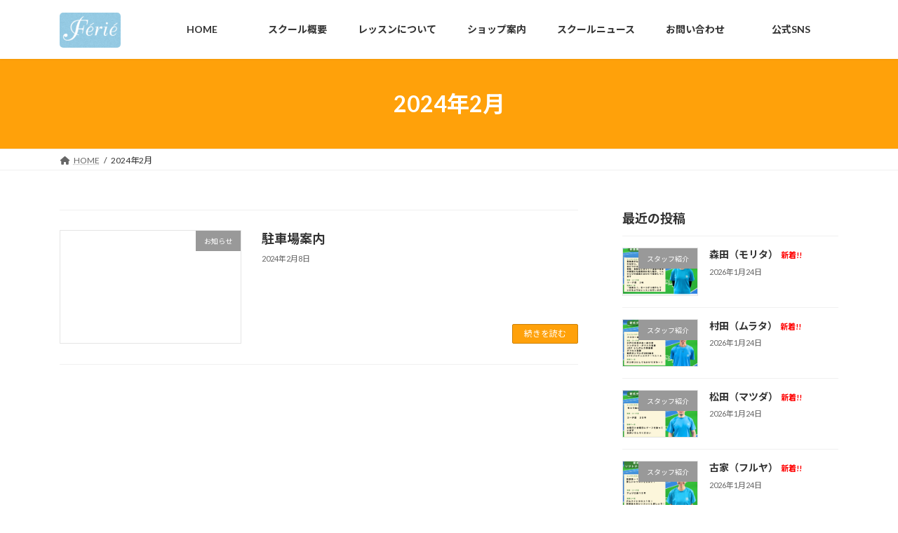

--- FILE ---
content_type: text/html; charset=UTF-8
request_url: https://www.ferie.co.jp/date/2024/02/
body_size: 70906
content:
<!DOCTYPE html>
<html dir="ltr" lang="ja" prefix="og: https://ogp.me/ns#">
<head>
<meta charset="utf-8">
<meta http-equiv="X-UA-Compatible" content="IE=edge">
<meta name="viewport" content="width=device-width, initial-scale=1">
<title>2月, 2024 - ferie</title>

		<!-- All in One SEO 4.8.1.1 - aioseo.com -->
	<meta name="robots" content="max-image-preview:large" />
	<link rel="canonical" href="https://www.ferie.co.jp/date/2024/02/" />
	<meta name="generator" content="All in One SEO (AIOSEO) 4.8.1.1" />
		<script type="application/ld+json" class="aioseo-schema">
			{"@context":"https:\/\/schema.org","@graph":[{"@type":"BreadcrumbList","@id":"https:\/\/www.ferie.co.jp\/date\/2024\/02\/#breadcrumblist","itemListElement":[{"@type":"ListItem","@id":"https:\/\/www.ferie.co.jp\/#listItem","position":1,"name":"\u5bb6","item":"https:\/\/www.ferie.co.jp\/","nextItem":{"@type":"ListItem","@id":"https:\/\/www.ferie.co.jp\/date\/2024\/#listItem","name":"2024"}},{"@type":"ListItem","@id":"https:\/\/www.ferie.co.jp\/date\/2024\/#listItem","position":2,"name":"2024","item":"https:\/\/www.ferie.co.jp\/date\/2024\/","nextItem":{"@type":"ListItem","@id":"https:\/\/www.ferie.co.jp\/date\/2024\/02\/#listItem","name":"2\u6708, 2024"},"previousItem":{"@type":"ListItem","@id":"https:\/\/www.ferie.co.jp\/#listItem","name":"\u5bb6"}},{"@type":"ListItem","@id":"https:\/\/www.ferie.co.jp\/date\/2024\/02\/#listItem","position":3,"name":"2\u6708, 2024","previousItem":{"@type":"ListItem","@id":"https:\/\/www.ferie.co.jp\/date\/2024\/#listItem","name":"2024"}}]},{"@type":"CollectionPage","@id":"https:\/\/www.ferie.co.jp\/date\/2024\/02\/#collectionpage","url":"https:\/\/www.ferie.co.jp\/date\/2024\/02\/","name":"2\u6708, 2024 - ferie","inLanguage":"ja","isPartOf":{"@id":"https:\/\/www.ferie.co.jp\/#website"},"breadcrumb":{"@id":"https:\/\/www.ferie.co.jp\/date\/2024\/02\/#breadcrumblist"}},{"@type":"Organization","@id":"https:\/\/www.ferie.co.jp\/#organization","name":"ferie","url":"https:\/\/www.ferie.co.jp\/","telephone":"+81338777877","sameAs":["https:\/\/www.instagram.com\/ferietennis"]},{"@type":"WebSite","@id":"https:\/\/www.ferie.co.jp\/#website","url":"https:\/\/www.ferie.co.jp\/","name":"ferie","inLanguage":"ja","publisher":{"@id":"https:\/\/www.ferie.co.jp\/#organization"}}]}
		</script>
		<!-- All in One SEO -->

<link rel='dns-prefetch' href='//www.googletagmanager.com' />
<link rel="alternate" type="application/rss+xml" title="ferie &raquo; フィード" href="https://www.ferie.co.jp/feed/" />
<link rel="alternate" type="application/rss+xml" title="ferie &raquo; コメントフィード" href="https://www.ferie.co.jp/comments/feed/" />
		<!-- This site uses the Google Analytics by MonsterInsights plugin v9.5.1 - Using Analytics tracking - https://www.monsterinsights.com/ -->
		<!-- Note: MonsterInsights is not currently configured on this site. The site owner needs to authenticate with Google Analytics in the MonsterInsights settings panel. -->
					<!-- No tracking code set -->
				<!-- / Google Analytics by MonsterInsights -->
		<style id='wp-img-auto-sizes-contain-inline-css' type='text/css'>
img:is([sizes=auto i],[sizes^="auto," i]){contain-intrinsic-size:3000px 1500px}
/*# sourceURL=wp-img-auto-sizes-contain-inline-css */
</style>
<style id='wp-emoji-styles-inline-css' type='text/css'>

	img.wp-smiley, img.emoji {
		display: inline !important;
		border: none !important;
		box-shadow: none !important;
		height: 1em !important;
		width: 1em !important;
		margin: 0 0.07em !important;
		vertical-align: -0.1em !important;
		background: none !important;
		padding: 0 !important;
	}
/*# sourceURL=wp-emoji-styles-inline-css */
</style>
<style id='wp-block-library-inline-css' type='text/css'>
:root{--wp-block-synced-color:#7a00df;--wp-block-synced-color--rgb:122,0,223;--wp-bound-block-color:var(--wp-block-synced-color);--wp-editor-canvas-background:#ddd;--wp-admin-theme-color:#007cba;--wp-admin-theme-color--rgb:0,124,186;--wp-admin-theme-color-darker-10:#006ba1;--wp-admin-theme-color-darker-10--rgb:0,107,160.5;--wp-admin-theme-color-darker-20:#005a87;--wp-admin-theme-color-darker-20--rgb:0,90,135;--wp-admin-border-width-focus:2px}@media (min-resolution:192dpi){:root{--wp-admin-border-width-focus:1.5px}}.wp-element-button{cursor:pointer}:root .has-very-light-gray-background-color{background-color:#eee}:root .has-very-dark-gray-background-color{background-color:#313131}:root .has-very-light-gray-color{color:#eee}:root .has-very-dark-gray-color{color:#313131}:root .has-vivid-green-cyan-to-vivid-cyan-blue-gradient-background{background:linear-gradient(135deg,#00d084,#0693e3)}:root .has-purple-crush-gradient-background{background:linear-gradient(135deg,#34e2e4,#4721fb 50%,#ab1dfe)}:root .has-hazy-dawn-gradient-background{background:linear-gradient(135deg,#faaca8,#dad0ec)}:root .has-subdued-olive-gradient-background{background:linear-gradient(135deg,#fafae1,#67a671)}:root .has-atomic-cream-gradient-background{background:linear-gradient(135deg,#fdd79a,#004a59)}:root .has-nightshade-gradient-background{background:linear-gradient(135deg,#330968,#31cdcf)}:root .has-midnight-gradient-background{background:linear-gradient(135deg,#020381,#2874fc)}:root{--wp--preset--font-size--normal:16px;--wp--preset--font-size--huge:42px}.has-regular-font-size{font-size:1em}.has-larger-font-size{font-size:2.625em}.has-normal-font-size{font-size:var(--wp--preset--font-size--normal)}.has-huge-font-size{font-size:var(--wp--preset--font-size--huge)}.has-text-align-center{text-align:center}.has-text-align-left{text-align:left}.has-text-align-right{text-align:right}.has-fit-text{white-space:nowrap!important}#end-resizable-editor-section{display:none}.aligncenter{clear:both}.items-justified-left{justify-content:flex-start}.items-justified-center{justify-content:center}.items-justified-right{justify-content:flex-end}.items-justified-space-between{justify-content:space-between}.screen-reader-text{border:0;clip-path:inset(50%);height:1px;margin:-1px;overflow:hidden;padding:0;position:absolute;width:1px;word-wrap:normal!important}.screen-reader-text:focus{background-color:#ddd;clip-path:none;color:#444;display:block;font-size:1em;height:auto;left:5px;line-height:normal;padding:15px 23px 14px;text-decoration:none;top:5px;width:auto;z-index:100000}html :where(.has-border-color){border-style:solid}html :where([style*=border-top-color]){border-top-style:solid}html :where([style*=border-right-color]){border-right-style:solid}html :where([style*=border-bottom-color]){border-bottom-style:solid}html :where([style*=border-left-color]){border-left-style:solid}html :where([style*=border-width]){border-style:solid}html :where([style*=border-top-width]){border-top-style:solid}html :where([style*=border-right-width]){border-right-style:solid}html :where([style*=border-bottom-width]){border-bottom-style:solid}html :where([style*=border-left-width]){border-left-style:solid}html :where(img[class*=wp-image-]){height:auto;max-width:100%}:where(figure){margin:0 0 1em}html :where(.is-position-sticky){--wp-admin--admin-bar--position-offset:var(--wp-admin--admin-bar--height,0px)}@media screen and (max-width:600px){html :where(.is-position-sticky){--wp-admin--admin-bar--position-offset:0px}}
/* VK Color Palettes */:root{ --vk-color-primary:#ffa10a}:root .has-vk-color-primary-color { color:var(--vk-color-primary); }:root .has-vk-color-primary-background-color { background-color:var(--vk-color-primary); }:root{ --vk-color-primary-dark:#cc8108}:root .has-vk-color-primary-dark-color { color:var(--vk-color-primary-dark); }:root .has-vk-color-primary-dark-background-color { background-color:var(--vk-color-primary-dark); }:root{ --vk-color-primary-vivid:#ffb10b}:root .has-vk-color-primary-vivid-color { color:var(--vk-color-primary-vivid); }:root .has-vk-color-primary-vivid-background-color { background-color:var(--vk-color-primary-vivid); }

/*# sourceURL=wp-block-library-inline-css */
</style><style id='wp-block-image-inline-css' type='text/css'>
.wp-block-image>a,.wp-block-image>figure>a{display:inline-block}.wp-block-image img{box-sizing:border-box;height:auto;max-width:100%;vertical-align:bottom}@media not (prefers-reduced-motion){.wp-block-image img.hide{visibility:hidden}.wp-block-image img.show{animation:show-content-image .4s}}.wp-block-image[style*=border-radius] img,.wp-block-image[style*=border-radius]>a{border-radius:inherit}.wp-block-image.has-custom-border img{box-sizing:border-box}.wp-block-image.aligncenter{text-align:center}.wp-block-image.alignfull>a,.wp-block-image.alignwide>a{width:100%}.wp-block-image.alignfull img,.wp-block-image.alignwide img{height:auto;width:100%}.wp-block-image .aligncenter,.wp-block-image .alignleft,.wp-block-image .alignright,.wp-block-image.aligncenter,.wp-block-image.alignleft,.wp-block-image.alignright{display:table}.wp-block-image .aligncenter>figcaption,.wp-block-image .alignleft>figcaption,.wp-block-image .alignright>figcaption,.wp-block-image.aligncenter>figcaption,.wp-block-image.alignleft>figcaption,.wp-block-image.alignright>figcaption{caption-side:bottom;display:table-caption}.wp-block-image .alignleft{float:left;margin:.5em 1em .5em 0}.wp-block-image .alignright{float:right;margin:.5em 0 .5em 1em}.wp-block-image .aligncenter{margin-left:auto;margin-right:auto}.wp-block-image :where(figcaption){margin-bottom:1em;margin-top:.5em}.wp-block-image.is-style-circle-mask img{border-radius:9999px}@supports ((-webkit-mask-image:none) or (mask-image:none)) or (-webkit-mask-image:none){.wp-block-image.is-style-circle-mask img{border-radius:0;-webkit-mask-image:url('data:image/svg+xml;utf8,<svg viewBox="0 0 100 100" xmlns="http://www.w3.org/2000/svg"><circle cx="50" cy="50" r="50"/></svg>');mask-image:url('data:image/svg+xml;utf8,<svg viewBox="0 0 100 100" xmlns="http://www.w3.org/2000/svg"><circle cx="50" cy="50" r="50"/></svg>');mask-mode:alpha;-webkit-mask-position:center;mask-position:center;-webkit-mask-repeat:no-repeat;mask-repeat:no-repeat;-webkit-mask-size:contain;mask-size:contain}}:root :where(.wp-block-image.is-style-rounded img,.wp-block-image .is-style-rounded img){border-radius:9999px}.wp-block-image figure{margin:0}.wp-lightbox-container{display:flex;flex-direction:column;position:relative}.wp-lightbox-container img{cursor:zoom-in}.wp-lightbox-container img:hover+button{opacity:1}.wp-lightbox-container button{align-items:center;backdrop-filter:blur(16px) saturate(180%);background-color:#5a5a5a40;border:none;border-radius:4px;cursor:zoom-in;display:flex;height:20px;justify-content:center;opacity:0;padding:0;position:absolute;right:16px;text-align:center;top:16px;width:20px;z-index:100}@media not (prefers-reduced-motion){.wp-lightbox-container button{transition:opacity .2s ease}}.wp-lightbox-container button:focus-visible{outline:3px auto #5a5a5a40;outline:3px auto -webkit-focus-ring-color;outline-offset:3px}.wp-lightbox-container button:hover{cursor:pointer;opacity:1}.wp-lightbox-container button:focus{opacity:1}.wp-lightbox-container button:focus,.wp-lightbox-container button:hover,.wp-lightbox-container button:not(:hover):not(:active):not(.has-background){background-color:#5a5a5a40;border:none}.wp-lightbox-overlay{box-sizing:border-box;cursor:zoom-out;height:100vh;left:0;overflow:hidden;position:fixed;top:0;visibility:hidden;width:100%;z-index:100000}.wp-lightbox-overlay .close-button{align-items:center;cursor:pointer;display:flex;justify-content:center;min-height:40px;min-width:40px;padding:0;position:absolute;right:calc(env(safe-area-inset-right) + 16px);top:calc(env(safe-area-inset-top) + 16px);z-index:5000000}.wp-lightbox-overlay .close-button:focus,.wp-lightbox-overlay .close-button:hover,.wp-lightbox-overlay .close-button:not(:hover):not(:active):not(.has-background){background:none;border:none}.wp-lightbox-overlay .lightbox-image-container{height:var(--wp--lightbox-container-height);left:50%;overflow:hidden;position:absolute;top:50%;transform:translate(-50%,-50%);transform-origin:top left;width:var(--wp--lightbox-container-width);z-index:9999999999}.wp-lightbox-overlay .wp-block-image{align-items:center;box-sizing:border-box;display:flex;height:100%;justify-content:center;margin:0;position:relative;transform-origin:0 0;width:100%;z-index:3000000}.wp-lightbox-overlay .wp-block-image img{height:var(--wp--lightbox-image-height);min-height:var(--wp--lightbox-image-height);min-width:var(--wp--lightbox-image-width);width:var(--wp--lightbox-image-width)}.wp-lightbox-overlay .wp-block-image figcaption{display:none}.wp-lightbox-overlay button{background:none;border:none}.wp-lightbox-overlay .scrim{background-color:#fff;height:100%;opacity:.9;position:absolute;width:100%;z-index:2000000}.wp-lightbox-overlay.active{visibility:visible}@media not (prefers-reduced-motion){.wp-lightbox-overlay.active{animation:turn-on-visibility .25s both}.wp-lightbox-overlay.active img{animation:turn-on-visibility .35s both}.wp-lightbox-overlay.show-closing-animation:not(.active){animation:turn-off-visibility .35s both}.wp-lightbox-overlay.show-closing-animation:not(.active) img{animation:turn-off-visibility .25s both}.wp-lightbox-overlay.zoom.active{animation:none;opacity:1;visibility:visible}.wp-lightbox-overlay.zoom.active .lightbox-image-container{animation:lightbox-zoom-in .4s}.wp-lightbox-overlay.zoom.active .lightbox-image-container img{animation:none}.wp-lightbox-overlay.zoom.active .scrim{animation:turn-on-visibility .4s forwards}.wp-lightbox-overlay.zoom.show-closing-animation:not(.active){animation:none}.wp-lightbox-overlay.zoom.show-closing-animation:not(.active) .lightbox-image-container{animation:lightbox-zoom-out .4s}.wp-lightbox-overlay.zoom.show-closing-animation:not(.active) .lightbox-image-container img{animation:none}.wp-lightbox-overlay.zoom.show-closing-animation:not(.active) .scrim{animation:turn-off-visibility .4s forwards}}@keyframes show-content-image{0%{visibility:hidden}99%{visibility:hidden}to{visibility:visible}}@keyframes turn-on-visibility{0%{opacity:0}to{opacity:1}}@keyframes turn-off-visibility{0%{opacity:1;visibility:visible}99%{opacity:0;visibility:visible}to{opacity:0;visibility:hidden}}@keyframes lightbox-zoom-in{0%{transform:translate(calc((-100vw + var(--wp--lightbox-scrollbar-width))/2 + var(--wp--lightbox-initial-left-position)),calc(-50vh + var(--wp--lightbox-initial-top-position))) scale(var(--wp--lightbox-scale))}to{transform:translate(-50%,-50%) scale(1)}}@keyframes lightbox-zoom-out{0%{transform:translate(-50%,-50%) scale(1);visibility:visible}99%{visibility:visible}to{transform:translate(calc((-100vw + var(--wp--lightbox-scrollbar-width))/2 + var(--wp--lightbox-initial-left-position)),calc(-50vh + var(--wp--lightbox-initial-top-position))) scale(var(--wp--lightbox-scale));visibility:hidden}}
/*# sourceURL=https://www.ferie.co.jp/tennis/wp-includes/blocks/image/style.min.css */
</style>
<style id='global-styles-inline-css' type='text/css'>
:root{--wp--preset--aspect-ratio--square: 1;--wp--preset--aspect-ratio--4-3: 4/3;--wp--preset--aspect-ratio--3-4: 3/4;--wp--preset--aspect-ratio--3-2: 3/2;--wp--preset--aspect-ratio--2-3: 2/3;--wp--preset--aspect-ratio--16-9: 16/9;--wp--preset--aspect-ratio--9-16: 9/16;--wp--preset--color--black: #000000;--wp--preset--color--cyan-bluish-gray: #abb8c3;--wp--preset--color--white: #ffffff;--wp--preset--color--pale-pink: #f78da7;--wp--preset--color--vivid-red: #cf2e2e;--wp--preset--color--luminous-vivid-orange: #ff6900;--wp--preset--color--luminous-vivid-amber: #fcb900;--wp--preset--color--light-green-cyan: #7bdcb5;--wp--preset--color--vivid-green-cyan: #00d084;--wp--preset--color--pale-cyan-blue: #8ed1fc;--wp--preset--color--vivid-cyan-blue: #0693e3;--wp--preset--color--vivid-purple: #9b51e0;--wp--preset--gradient--vivid-cyan-blue-to-vivid-purple: linear-gradient(135deg,rgba(6,147,227,1) 0%,rgb(155,81,224) 100%);--wp--preset--gradient--light-green-cyan-to-vivid-green-cyan: linear-gradient(135deg,rgb(122,220,180) 0%,rgb(0,208,130) 100%);--wp--preset--gradient--luminous-vivid-amber-to-luminous-vivid-orange: linear-gradient(135deg,rgba(252,185,0,1) 0%,rgba(255,105,0,1) 100%);--wp--preset--gradient--luminous-vivid-orange-to-vivid-red: linear-gradient(135deg,rgba(255,105,0,1) 0%,rgb(207,46,46) 100%);--wp--preset--gradient--very-light-gray-to-cyan-bluish-gray: linear-gradient(135deg,rgb(238,238,238) 0%,rgb(169,184,195) 100%);--wp--preset--gradient--cool-to-warm-spectrum: linear-gradient(135deg,rgb(74,234,220) 0%,rgb(151,120,209) 20%,rgb(207,42,186) 40%,rgb(238,44,130) 60%,rgb(251,105,98) 80%,rgb(254,248,76) 100%);--wp--preset--gradient--blush-light-purple: linear-gradient(135deg,rgb(255,206,236) 0%,rgb(152,150,240) 100%);--wp--preset--gradient--blush-bordeaux: linear-gradient(135deg,rgb(254,205,165) 0%,rgb(254,45,45) 50%,rgb(107,0,62) 100%);--wp--preset--gradient--luminous-dusk: linear-gradient(135deg,rgb(255,203,112) 0%,rgb(199,81,192) 50%,rgb(65,88,208) 100%);--wp--preset--gradient--pale-ocean: linear-gradient(135deg,rgb(255,245,203) 0%,rgb(182,227,212) 50%,rgb(51,167,181) 100%);--wp--preset--gradient--electric-grass: linear-gradient(135deg,rgb(202,248,128) 0%,rgb(113,206,126) 100%);--wp--preset--gradient--midnight: linear-gradient(135deg,rgb(2,3,129) 0%,rgb(40,116,252) 100%);--wp--preset--gradient--vivid-green-cyan-to-vivid-cyan-blue: linear-gradient(135deg,rgba(0,208,132,1) 0%,rgba(6,147,227,1) 100%);--wp--preset--font-size--small: 14px;--wp--preset--font-size--medium: 20px;--wp--preset--font-size--large: 24px;--wp--preset--font-size--x-large: 42px;--wp--preset--font-size--regular: 16px;--wp--preset--font-size--huge: 36px;--wp--preset--spacing--20: 0.44rem;--wp--preset--spacing--30: 0.67rem;--wp--preset--spacing--40: 1rem;--wp--preset--spacing--50: 1.5rem;--wp--preset--spacing--60: 2.25rem;--wp--preset--spacing--70: 3.38rem;--wp--preset--spacing--80: 5.06rem;--wp--preset--shadow--natural: 6px 6px 9px rgba(0, 0, 0, 0.2);--wp--preset--shadow--deep: 12px 12px 50px rgba(0, 0, 0, 0.4);--wp--preset--shadow--sharp: 6px 6px 0px rgba(0, 0, 0, 0.2);--wp--preset--shadow--outlined: 6px 6px 0px -3px rgb(255, 255, 255), 6px 6px rgb(0, 0, 0);--wp--preset--shadow--crisp: 6px 6px 0px rgb(0, 0, 0);}:where(.is-layout-flex){gap: 0.5em;}:where(.is-layout-grid){gap: 0.5em;}body .is-layout-flex{display: flex;}.is-layout-flex{flex-wrap: wrap;align-items: center;}.is-layout-flex > :is(*, div){margin: 0;}body .is-layout-grid{display: grid;}.is-layout-grid > :is(*, div){margin: 0;}:where(.wp-block-columns.is-layout-flex){gap: 2em;}:where(.wp-block-columns.is-layout-grid){gap: 2em;}:where(.wp-block-post-template.is-layout-flex){gap: 1.25em;}:where(.wp-block-post-template.is-layout-grid){gap: 1.25em;}.has-black-color{color: var(--wp--preset--color--black) !important;}.has-cyan-bluish-gray-color{color: var(--wp--preset--color--cyan-bluish-gray) !important;}.has-white-color{color: var(--wp--preset--color--white) !important;}.has-pale-pink-color{color: var(--wp--preset--color--pale-pink) !important;}.has-vivid-red-color{color: var(--wp--preset--color--vivid-red) !important;}.has-luminous-vivid-orange-color{color: var(--wp--preset--color--luminous-vivid-orange) !important;}.has-luminous-vivid-amber-color{color: var(--wp--preset--color--luminous-vivid-amber) !important;}.has-light-green-cyan-color{color: var(--wp--preset--color--light-green-cyan) !important;}.has-vivid-green-cyan-color{color: var(--wp--preset--color--vivid-green-cyan) !important;}.has-pale-cyan-blue-color{color: var(--wp--preset--color--pale-cyan-blue) !important;}.has-vivid-cyan-blue-color{color: var(--wp--preset--color--vivid-cyan-blue) !important;}.has-vivid-purple-color{color: var(--wp--preset--color--vivid-purple) !important;}.has-black-background-color{background-color: var(--wp--preset--color--black) !important;}.has-cyan-bluish-gray-background-color{background-color: var(--wp--preset--color--cyan-bluish-gray) !important;}.has-white-background-color{background-color: var(--wp--preset--color--white) !important;}.has-pale-pink-background-color{background-color: var(--wp--preset--color--pale-pink) !important;}.has-vivid-red-background-color{background-color: var(--wp--preset--color--vivid-red) !important;}.has-luminous-vivid-orange-background-color{background-color: var(--wp--preset--color--luminous-vivid-orange) !important;}.has-luminous-vivid-amber-background-color{background-color: var(--wp--preset--color--luminous-vivid-amber) !important;}.has-light-green-cyan-background-color{background-color: var(--wp--preset--color--light-green-cyan) !important;}.has-vivid-green-cyan-background-color{background-color: var(--wp--preset--color--vivid-green-cyan) !important;}.has-pale-cyan-blue-background-color{background-color: var(--wp--preset--color--pale-cyan-blue) !important;}.has-vivid-cyan-blue-background-color{background-color: var(--wp--preset--color--vivid-cyan-blue) !important;}.has-vivid-purple-background-color{background-color: var(--wp--preset--color--vivid-purple) !important;}.has-black-border-color{border-color: var(--wp--preset--color--black) !important;}.has-cyan-bluish-gray-border-color{border-color: var(--wp--preset--color--cyan-bluish-gray) !important;}.has-white-border-color{border-color: var(--wp--preset--color--white) !important;}.has-pale-pink-border-color{border-color: var(--wp--preset--color--pale-pink) !important;}.has-vivid-red-border-color{border-color: var(--wp--preset--color--vivid-red) !important;}.has-luminous-vivid-orange-border-color{border-color: var(--wp--preset--color--luminous-vivid-orange) !important;}.has-luminous-vivid-amber-border-color{border-color: var(--wp--preset--color--luminous-vivid-amber) !important;}.has-light-green-cyan-border-color{border-color: var(--wp--preset--color--light-green-cyan) !important;}.has-vivid-green-cyan-border-color{border-color: var(--wp--preset--color--vivid-green-cyan) !important;}.has-pale-cyan-blue-border-color{border-color: var(--wp--preset--color--pale-cyan-blue) !important;}.has-vivid-cyan-blue-border-color{border-color: var(--wp--preset--color--vivid-cyan-blue) !important;}.has-vivid-purple-border-color{border-color: var(--wp--preset--color--vivid-purple) !important;}.has-vivid-cyan-blue-to-vivid-purple-gradient-background{background: var(--wp--preset--gradient--vivid-cyan-blue-to-vivid-purple) !important;}.has-light-green-cyan-to-vivid-green-cyan-gradient-background{background: var(--wp--preset--gradient--light-green-cyan-to-vivid-green-cyan) !important;}.has-luminous-vivid-amber-to-luminous-vivid-orange-gradient-background{background: var(--wp--preset--gradient--luminous-vivid-amber-to-luminous-vivid-orange) !important;}.has-luminous-vivid-orange-to-vivid-red-gradient-background{background: var(--wp--preset--gradient--luminous-vivid-orange-to-vivid-red) !important;}.has-very-light-gray-to-cyan-bluish-gray-gradient-background{background: var(--wp--preset--gradient--very-light-gray-to-cyan-bluish-gray) !important;}.has-cool-to-warm-spectrum-gradient-background{background: var(--wp--preset--gradient--cool-to-warm-spectrum) !important;}.has-blush-light-purple-gradient-background{background: var(--wp--preset--gradient--blush-light-purple) !important;}.has-blush-bordeaux-gradient-background{background: var(--wp--preset--gradient--blush-bordeaux) !important;}.has-luminous-dusk-gradient-background{background: var(--wp--preset--gradient--luminous-dusk) !important;}.has-pale-ocean-gradient-background{background: var(--wp--preset--gradient--pale-ocean) !important;}.has-electric-grass-gradient-background{background: var(--wp--preset--gradient--electric-grass) !important;}.has-midnight-gradient-background{background: var(--wp--preset--gradient--midnight) !important;}.has-small-font-size{font-size: var(--wp--preset--font-size--small) !important;}.has-medium-font-size{font-size: var(--wp--preset--font-size--medium) !important;}.has-large-font-size{font-size: var(--wp--preset--font-size--large) !important;}.has-x-large-font-size{font-size: var(--wp--preset--font-size--x-large) !important;}
/*# sourceURL=global-styles-inline-css */
</style>

<style id='classic-theme-styles-inline-css' type='text/css'>
/*! This file is auto-generated */
.wp-block-button__link{color:#fff;background-color:#32373c;border-radius:9999px;box-shadow:none;text-decoration:none;padding:calc(.667em + 2px) calc(1.333em + 2px);font-size:1.125em}.wp-block-file__button{background:#32373c;color:#fff;text-decoration:none}
/*# sourceURL=/wp-includes/css/classic-themes.min.css */
</style>
<link rel='stylesheet' id='wp-show-posts-css' href='https://www.ferie.co.jp/tennis/wp-content/plugins/wp-show-posts/css/wp-show-posts-min.css?ver=1.1.6' type='text/css' media='all' />
<link rel='stylesheet' id='lightning-common-style-css' href='https://www.ferie.co.jp/tennis/wp-content/themes/lightning/_g3/assets/css/style.css?ver=15.29.0' type='text/css' media='all' />
<style id='lightning-common-style-inline-css' type='text/css'>
/* Lightning */:root {--vk-color-primary:#ffa10a;--vk-color-primary-dark:#cc8108;--vk-color-primary-vivid:#ffb10b;--g_nav_main_acc_icon_open_url:url(https://www.ferie.co.jp/tennis/wp-content/themes/lightning/_g3/inc/vk-mobile-nav/package/images/vk-menu-acc-icon-open-black.svg);--g_nav_main_acc_icon_close_url: url(https://www.ferie.co.jp/tennis/wp-content/themes/lightning/_g3/inc/vk-mobile-nav/package/images/vk-menu-close-black.svg);--g_nav_sub_acc_icon_open_url: url(https://www.ferie.co.jp/tennis/wp-content/themes/lightning/_g3/inc/vk-mobile-nav/package/images/vk-menu-acc-icon-open-white.svg);--g_nav_sub_acc_icon_close_url: url(https://www.ferie.co.jp/tennis/wp-content/themes/lightning/_g3/inc/vk-mobile-nav/package/images/vk-menu-close-white.svg);}
:root{--swiper-navigation-color: #fff;}
html{scroll-padding-top:var(--vk-size-admin-bar);}
/* vk-mobile-nav */:root {--vk-mobile-nav-menu-btn-bg-src: url("https://www.ferie.co.jp/tennis/wp-content/themes/lightning/_g3/inc/vk-mobile-nav/package/images/vk-menu-btn-black.svg");--vk-mobile-nav-menu-btn-close-bg-src: url("https://www.ferie.co.jp/tennis/wp-content/themes/lightning/_g3/inc/vk-mobile-nav/package/images/vk-menu-close-black.svg");--vk-menu-acc-icon-open-black-bg-src: url("https://www.ferie.co.jp/tennis/wp-content/themes/lightning/_g3/inc/vk-mobile-nav/package/images/vk-menu-acc-icon-open-black.svg");--vk-menu-acc-icon-open-white-bg-src: url("https://www.ferie.co.jp/tennis/wp-content/themes/lightning/_g3/inc/vk-mobile-nav/package/images/vk-menu-acc-icon-open-white.svg");--vk-menu-acc-icon-close-black-bg-src: url("https://www.ferie.co.jp/tennis/wp-content/themes/lightning/_g3/inc/vk-mobile-nav/package/images/vk-menu-close-black.svg");--vk-menu-acc-icon-close-white-bg-src: url("https://www.ferie.co.jp/tennis/wp-content/themes/lightning/_g3/inc/vk-mobile-nav/package/images/vk-menu-close-white.svg");}
/*# sourceURL=lightning-common-style-inline-css */
</style>
<link rel='stylesheet' id='lightning-design-style-css' href='https://www.ferie.co.jp/tennis/wp-content/themes/lightning/_g3/design-skin/origin3/css/style.css?ver=15.29.0' type='text/css' media='all' />
<style id='lightning-design-style-inline-css' type='text/css'>
.tagcloud a:before { font-family: "Font Awesome 5 Free";content: "\f02b";font-weight: bold; }
/*# sourceURL=lightning-design-style-inline-css */
</style>
<link rel='stylesheet' id='vk-swiper-style-css' href='https://www.ferie.co.jp/tennis/wp-content/themes/lightning/vendor/vektor-inc/vk-swiper/src/assets/css/swiper-bundle.min.css?ver=11.0.2' type='text/css' media='all' />
<link rel='stylesheet' id='vk-blog-card-css' href='https://www.ferie.co.jp/tennis/wp-content/themes/lightning/_g3/inc/vk-wp-oembed-blog-card/package/css/blog-card.css?ver=6.9' type='text/css' media='all' />
<link rel='stylesheet' id='lightning-theme-style-css' href='https://www.ferie.co.jp/tennis/wp-content/themes/lightning-child/style.css?ver=15.29.0' type='text/css' media='all' />
<link rel='stylesheet' id='vk-font-awesome-css' href='https://www.ferie.co.jp/tennis/wp-content/themes/lightning/vendor/vektor-inc/font-awesome-versions/src/versions/6/css/all.min.css?ver=6.4.2' type='text/css' media='all' />

<!-- Site Kit によって追加された Google タグ（gtag.js）スニペット -->

<!-- Google アナリティクス スニペット (Site Kit が追加) -->
<script type="text/javascript" src="https://www.googletagmanager.com/gtag/js?id=GT-TNLBJSC" id="google_gtagjs-js" async></script>
<script type="text/javascript" id="google_gtagjs-js-after">
/* <![CDATA[ */
window.dataLayer = window.dataLayer || [];function gtag(){dataLayer.push(arguments);}
gtag("set","linker",{"domains":["www.ferie.co.jp"]});
gtag("js", new Date());
gtag("set", "developer_id.dZTNiMT", true);
gtag("config", "GT-TNLBJSC");
//# sourceURL=google_gtagjs-js-after
/* ]]> */
</script>

<!-- Site Kit によって追加された終了 Google タグ（gtag.js）スニペット -->
<link rel="https://api.w.org/" href="https://www.ferie.co.jp/wp-json/" /><link rel="EditURI" type="application/rsd+xml" title="RSD" href="https://www.ferie.co.jp/tennis/xmlrpc.php?rsd" />
<meta name="generator" content="Site Kit by Google 1.151.0" /><meta name="generator" content="performance-lab 4.0.1; plugins: ">

<!-- Google タグ マネージャー スニペット (Site Kit が追加) -->
<script type="text/javascript">
/* <![CDATA[ */

			( function( w, d, s, l, i ) {
				w[l] = w[l] || [];
				w[l].push( {'gtm.start': new Date().getTime(), event: 'gtm.js'} );
				var f = d.getElementsByTagName( s )[0],
					j = d.createElement( s ), dl = l != 'dataLayer' ? '&l=' + l : '';
				j.async = true;
				j.src = 'https://www.googletagmanager.com/gtm.js?id=' + i + dl;
				f.parentNode.insertBefore( j, f );
			} )( window, document, 'script', 'dataLayer', 'GTM-KXVKZLLN' );
			
/* ]]> */
</script>

<!-- (ここまで) Google タグ マネージャー スニペット (Site Kit が追加) -->
<link rel="icon" href="https://www.ferie.co.jp/tennis/wp-content/uploads/2022/04/cropped-tennis-ball-32x32.png" sizes="32x32" />
<link rel="icon" href="https://www.ferie.co.jp/tennis/wp-content/uploads/2022/04/cropped-tennis-ball-192x192.png" sizes="192x192" />
<link rel="apple-touch-icon" href="https://www.ferie.co.jp/tennis/wp-content/uploads/2022/04/cropped-tennis-ball-180x180.png" />
<meta name="msapplication-TileImage" content="https://www.ferie.co.jp/tennis/wp-content/uploads/2022/04/cropped-tennis-ball-270x270.png" />
<!-- Meta Pixel Code -->
<script>
!function(f,b,e,v,n,t,s)
{if(f.fbq)return;n=f.fbq=function(){n.callMethod?
n.callMethod.apply(n,arguments):n.queue.push(arguments)};
if(!f._fbq)f._fbq=n;n.push=n;n.loaded=!0;n.version='2.0';
n.queue=[];t=b.createElement(e);t.async=!0;
t.src=v;s=b.getElementsByTagName(e)[0];
s.parentNode.insertBefore(t,s)}(window, document,'script',
'https://connect.facebook.net/en_US/fbevents.js');
fbq('init', '988423144574681');
fbq('track', 'PageView');</script>
<noscript><img height="1" width="1" style="display:none"
src="https://www.facebook.com/tr?id=988423144574681&ev=PageView&noscript=1"
/></noscript>
<!-- End Meta Pixel Code -->		<style type="text/css" id="wp-custom-css">
			.site-footer-copyright p:nth-child(2) {
    display: none;
}
h2{
    border-bottom: 2px solid var(--vk-color-primary);
	font-size: 1.5rem;
}
h3{
	font-size: 1.3rem;
}
h4{
	font-size: 1.1rem;
}
.site-footer{
	background-color: #dcdcdc;
}
.site-footer-content{
	max-width: 1150px;
}
.site-header-logo span img,
.wp-block-image a img{
	border-radius: 5px !important;
}
.rtbs .rtbs_menu li a.active{
	color: #000;
}
.th01{
	width: 20%;
}
.th02{
	width: 15%;
}
tr th {
	text-align: left;
}
td strong{
	font-size: 17px
}
.responsive-tabs .responsive-tabs__list__item{
	width: 100px;
	text-align: center;
/* 	border: 5px solid #ddd !important; */
/* 	border-bottom: none !important; */
}
.wp-show-posts-inner .wpsp-read-more{
	float: right;
}
.category-staffs .entry-meta,
.category-staffs .entry-meta-data-list{
	display: none;
}
.vk_posts.next-prev{
	display: none;
}
.important-news{
	background-color: #ffce74;
	margin-left: calc(50% - 50vw);
	margin-right: calc(50% - 50vw);
}
.important-news-container{
	max-width: calc(var(--vk-width-container) - var(--vk-width-container-padding) * 2);
	margin-left: auto;
	margin-right: auto;
}
.important-news-content{
	padding: 1rem 0;
}
.important-news-content a{
	color: var(--vk-color-text-body);
	margin-bottom: 5px;
}
.important-news-content a:hover{
	border-bottom: solid 1px #000;
}
.important-news-content .post-date{
	color: var(--vk-color-text-light);
	font-size: var(--vk-size-text-sm);
	border-bottom: solid #888 1px;
	padding-bottom: 10px;
}
.global-nav-name{
	min-width: 100px;
}
.has-background{
	max-height: 400px;
	overflow: scroll;
}
.sns-logo{
	margin-bottom: 5px;
	display: inline-block;
}
.sns-logo:hover{
	opacity: 0.8;
}
.sns-url-flex{
	display: flex;
	margin-bottom: 5px;
}
.sns-content{
	height: auto;
	margin-left: 5px;
	margin-top: auto;
	margin-bottom:  auto;
}

@media(max-width:600px){
	.site-header-container{
		display: none;
	}
	.max-width-image{
		max-height: 50px;
	}
	.wp-block-column{
		margin-bottom: 10px
	}
	.maker-logos{
		flex-wrap: nowrap;
	}
	.has-background{
		max-height: 320px;
		overflow: scroll;
	}
}		</style>
		<link rel='stylesheet' id='add_google_fonts_Lato-css' href='//fonts.googleapis.com/css2?family=Lato%3Awght%40400%3B700&#038;display=swap&#038;subset=japanese&#038;ver=15.29.0' type='text/css' media='all' />
<link rel='stylesheet' id='add_google_fonts_noto_sans-css' href='//fonts.googleapis.com/css2?family=Noto+Sans+JP%3Awght%40400%3B700&#038;display=swap&#038;subset=japanese&#038;ver=15.29.0' type='text/css' media='all' />
</head>
<body class="archive date wp-custom-logo wp-embed-responsive wp-theme-lightning wp-child-theme-lightning-child sidebar-fix sidebar-fix-priority-top device-pc fa_v6_css">
<a class="skip-link screen-reader-text" href="#main">コンテンツへスキップ</a>
<a class="skip-link screen-reader-text" href="#vk-mobile-nav">ナビゲーションに移動</a>
		<!-- Google タグ マネージャー (noscript) スニペット (Site Kit が追加) -->
		<noscript>
			<iframe src="https://www.googletagmanager.com/ns.html?id=GTM-KXVKZLLN" height="0" width="0" style="display:none;visibility:hidden"></iframe>
		</noscript>
		<!-- (ここまで) Google タグ マネージャー (noscript) スニペット (Site Kit が追加) -->
		
<header id="site-header" class="site-header site-header--layout--nav-float">
		<div id="site-header-container" class="site-header-container container">

				<div class="site-header-logo">
		<a href="https://www.ferie.co.jp/">
			<span><img src="https://www.ferie.co.jp/tennis/wp-content/uploads/2021/11/ferie_logo.png" alt="ferie" /></span>
		</a>
		</div>

		
		<nav id="global-nav" class="global-nav global-nav--layout--float-right"><ul id="menu-global-menu" class="menu vk-menu-acc global-nav-list nav"><li id="menu-item-901" class="menu-item menu-item-type-post_type menu-item-object-page menu-item-home"><a href="https://www.ferie.co.jp/"><strong class="global-nav-name">HOME</strong></a></li>
<li id="menu-item-22" class="menu-item menu-item-type-post_type menu-item-object-page menu-item-has-children"><a href="https://www.ferie.co.jp/school-guidance/"><strong class="global-nav-name">スクール概要</strong></a>
<ul class="sub-menu">
	<li id="menu-item-46" class="menu-item menu-item-type-post_type menu-item-object-page"><a href="https://www.ferie.co.jp/school-guidance/ferie/">フェリエの特徴</a></li>
	<li id="menu-item-49" class="menu-item menu-item-type-post_type menu-item-object-page"><a href="https://www.ferie.co.jp/school-guidance/facilities/">施設紹介</a></li>
	<li id="menu-item-52" class="menu-item menu-item-type-post_type menu-item-object-page"><a href="https://www.ferie.co.jp/school-guidance/staffs/">スタッフ紹介</a></li>
</ul>
</li>
<li id="menu-item-33" class="menu-item menu-item-type-post_type menu-item-object-page menu-item-has-children"><a href="https://www.ferie.co.jp/lesson/"><strong class="global-nav-name">レッスンについて</strong></a>
<ul class="sub-menu">
	<li id="menu-item-316" class="menu-item menu-item-type-post_type menu-item-object-page"><a href="https://www.ferie.co.jp/lesson/levelclass-detail/">一般クラスとジュニアクラス</a></li>
	<li id="menu-item-315" class="menu-item menu-item-type-post_type menu-item-object-page"><a href="https://www.ferie.co.jp/lesson/time-schedule/">タイムスケジュール</a></li>
	<li id="menu-item-313" class="menu-item menu-item-type-post_type menu-item-object-page"><a href="https://www.ferie.co.jp/lesson/lesson-trial/">体験レッスン</a></li>
	<li id="menu-item-314" class="menu-item menu-item-type-post_type menu-item-object-page"><a href="https://www.ferie.co.jp/lesson/price/">料金</a></li>
</ul>
</li>
<li id="menu-item-37" class="menu-item menu-item-type-post_type menu-item-object-page menu-item-has-children"><a href="https://www.ferie.co.jp/shop/"><strong class="global-nav-name">ショップ案内</strong></a>
<ul class="sub-menu">
	<li id="menu-item-318" class="menu-item menu-item-type-post_type menu-item-object-page"><a href="https://www.ferie.co.jp/shop/shop-details/">ショップ詳細</a></li>
	<li id="menu-item-321" class="menu-item menu-item-type-post_type menu-item-object-page"><a href="https://www.ferie.co.jp/shop/stringers/">張人スタッフ紹介</a></li>
</ul>
</li>
<li id="menu-item-43" class="menu-item menu-item-type-post_type menu-item-object-page menu-item-has-children"><a href="https://www.ferie.co.jp/school-news/"><strong class="global-nav-name">スクールニュース</strong></a>
<ul class="sub-menu">
	<li id="menu-item-324" class="menu-item menu-item-type-post_type menu-item-object-page"><a href="https://www.ferie.co.jp/school-news/important-news/">重要なお知らせ</a></li>
	<li id="menu-item-327" class="menu-item menu-item-type-post_type menu-item-object-page"><a href="https://www.ferie.co.jp/school-news/event/">イベント</a></li>
	<li id="menu-item-334" class="menu-item menu-item-type-post_type menu-item-object-page"><a href="https://www.ferie.co.jp/school-news/games/">試合</a></li>
	<li id="menu-item-331" class="menu-item menu-item-type-post_type menu-item-object-page"><a href="https://www.ferie.co.jp/school-news/shop-news/">ショップ</a></li>
</ul>
</li>
<li id="menu-item-886" class="menu-item menu-item-type-post_type menu-item-object-page menu-item-has-children"><a href="https://www.ferie.co.jp/contact/"><strong class="global-nav-name">お問い合わせ</strong></a>
<ul class="sub-menu">
	<li id="menu-item-40" class="menu-item menu-item-type-post_type menu-item-object-page"><a href="https://www.ferie.co.jp/contact/access/">アクセス</a></li>
	<li id="menu-item-832" class="menu-item menu-item-type-custom menu-item-object-custom"><a target="_blank" href="https://aero.lan.jp/ferie/sp/login.php">振替・欠席連絡</a></li>
	<li id="menu-item-833" class="menu-item menu-item-type-custom menu-item-object-custom"><a href="tel:03-3877-7877">お電話</a></li>
</ul>
</li>
<li id="menu-item-1692" class="menu-item menu-item-type-post_type menu-item-object-page"><a href="https://www.ferie.co.jp/official-sns/"><strong class="global-nav-name">公式SNS</strong></a></li>
</ul></nav>	</div>
	</header>



	<div class="page-header"><div class="page-header-inner container">
<h1 class="page-header-title">2024年2月</h1></div></div><!-- [ /.page-header ] -->

	<!-- [ #breadcrumb ] --><div id="breadcrumb" class="breadcrumb"><div class="container"><ol class="breadcrumb-list" itemscope itemtype="https://schema.org/BreadcrumbList"><li class="breadcrumb-list__item breadcrumb-list__item--home" itemprop="itemListElement" itemscope itemtype="http://schema.org/ListItem"><a href="https://www.ferie.co.jp" itemprop="item"><i class="fas fa-fw fa-home"></i><span itemprop="name">HOME</span></a><meta itemprop="position" content="1" /></li><li class="breadcrumb-list__item" itemprop="itemListElement" itemscope itemtype="http://schema.org/ListItem"><span itemprop="name">2024年2月</span><meta itemprop="position" content="2" /></li></ol></div></div><!-- [ /#breadcrumb ] -->


<div class="site-body">
		<div class="site-body-container container">

		<div class="main-section main-section--col--two" id="main" role="main">
			
			

	
	<div class="post-list vk_posts vk_posts-mainSection">

		<div id="post-2144" class="vk_post vk_post-postType-post media vk_post-col-xs-12 vk_post-col-sm-12 vk_post-col-lg-12 vk_post-btn-display post-2144 post type-post status-publish format-standard hentry category-15 category-uncategorized"><div class="vk_post_imgOuter media-img"><a href="https://www.ferie.co.jp/2144/uncategorized/"><div class="card-img-overlay"><span class="vk_post_imgOuter_singleTermLabel" style="color:#fff;background-color:#999999">お知らせ</span></div></a></div><!-- [ /.vk_post_imgOuter ] --><div class="vk_post_body media-body"><h5 class="vk_post_title media-title"><a href="https://www.ferie.co.jp/2144/uncategorized/">駐車場案内</a></h5><div class="vk_post_date media-date published">2024年2月8日</div><p class="vk_post_excerpt media-text"></p><div class="vk_post_btnOuter text-right"><a class="btn btn-sm btn-primary vk_post_btn" href="https://www.ferie.co.jp/2144/uncategorized/">続きを読む</a></div></div><!-- [ /.media-body ] --></div><!-- [ /.media ] -->
	</div><!-- [ /.post-list ] -->


	


					</div><!-- [ /.main-section ] -->

		<div class="sub-section sub-section--col--two">

<aside class="widget widget_media">
<h4 class="sub-section-title">最近の投稿</h4>
<div class="vk_posts">
	<div id="post-2846" class="vk_post vk_post-postType-post media vk_post-col-xs-12 vk_post-col-sm-12 vk_post-col-lg-12 vk_post-col-xl-12 post-2846 post type-post status-publish format-standard has-post-thumbnail hentry category-staffs"><div class="vk_post_imgOuter media-img" style="background-image:url(https://www.ferie.co.jp/tennis/wp-content/uploads/2022/01/19-1024x724.png)"><a href="https://www.ferie.co.jp/2846/staffs/"><div class="card-img-overlay"><span class="vk_post_imgOuter_singleTermLabel" style="color:#fff;background-color:#999999">スタッフ紹介</span></div><img src="https://www.ferie.co.jp/tennis/wp-content/uploads/2022/01/19-300x212.png" class="vk_post_imgOuter_img wp-post-image" sizes="auto, (max-width: 300px) 100vw, 300px" /></a></div><!-- [ /.vk_post_imgOuter ] --><div class="vk_post_body media-body"><h5 class="vk_post_title media-title"><a href="https://www.ferie.co.jp/2846/staffs/">森田（モリタ）<span class="vk_post_title_new">新着!!</span></a></h5><div class="vk_post_date media-date published">2026年1月24日</div></div><!-- [ /.media-body ] --></div><!-- [ /.media ] --><div id="post-2837" class="vk_post vk_post-postType-post media vk_post-col-xs-12 vk_post-col-sm-12 vk_post-col-lg-12 vk_post-col-xl-12 post-2837 post type-post status-publish format-standard has-post-thumbnail hentry category-staffs"><div class="vk_post_imgOuter media-img" style="background-image:url(https://www.ferie.co.jp/tennis/wp-content/uploads/2026/01/14-1024x724.png)"><a href="https://www.ferie.co.jp/2837/staffs/"><div class="card-img-overlay"><span class="vk_post_imgOuter_singleTermLabel" style="color:#fff;background-color:#999999">スタッフ紹介</span></div><img src="https://www.ferie.co.jp/tennis/wp-content/uploads/2026/01/14-300x212.png" class="vk_post_imgOuter_img wp-post-image" sizes="auto, (max-width: 300px) 100vw, 300px" /></a></div><!-- [ /.vk_post_imgOuter ] --><div class="vk_post_body media-body"><h5 class="vk_post_title media-title"><a href="https://www.ferie.co.jp/2837/staffs/">村田（ムラタ）<span class="vk_post_title_new">新着!!</span></a></h5><div class="vk_post_date media-date published">2026年1月24日</div></div><!-- [ /.media-body ] --></div><!-- [ /.media ] --><div id="post-2840" class="vk_post vk_post-postType-post media vk_post-col-xs-12 vk_post-col-sm-12 vk_post-col-lg-12 vk_post-col-xl-12 post-2840 post type-post status-publish format-standard has-post-thumbnail hentry category-staffs"><div class="vk_post_imgOuter media-img" style="background-image:url(https://www.ferie.co.jp/tennis/wp-content/uploads/2026/01/8-1024x724.png)"><a href="https://www.ferie.co.jp/2840/staffs/"><div class="card-img-overlay"><span class="vk_post_imgOuter_singleTermLabel" style="color:#fff;background-color:#999999">スタッフ紹介</span></div><img src="https://www.ferie.co.jp/tennis/wp-content/uploads/2026/01/8-300x212.png" class="vk_post_imgOuter_img wp-post-image" sizes="auto, (max-width: 300px) 100vw, 300px" /></a></div><!-- [ /.vk_post_imgOuter ] --><div class="vk_post_body media-body"><h5 class="vk_post_title media-title"><a href="https://www.ferie.co.jp/2840/staffs/">松田（マツダ）<span class="vk_post_title_new">新着!!</span></a></h5><div class="vk_post_date media-date published">2026年1月24日</div></div><!-- [ /.media-body ] --></div><!-- [ /.media ] --><div id="post-2836" class="vk_post vk_post-postType-post media vk_post-col-xs-12 vk_post-col-sm-12 vk_post-col-lg-12 vk_post-col-xl-12 post-2836 post type-post status-publish format-standard has-post-thumbnail hentry category-staffs"><div class="vk_post_imgOuter media-img" style="background-image:url(https://www.ferie.co.jp/tennis/wp-content/uploads/2022/01/21-1024x724.png)"><a href="https://www.ferie.co.jp/2836/staffs/"><div class="card-img-overlay"><span class="vk_post_imgOuter_singleTermLabel" style="color:#fff;background-color:#999999">スタッフ紹介</span></div><img src="https://www.ferie.co.jp/tennis/wp-content/uploads/2022/01/21-300x212.png" class="vk_post_imgOuter_img wp-post-image" sizes="auto, (max-width: 300px) 100vw, 300px" /></a></div><!-- [ /.vk_post_imgOuter ] --><div class="vk_post_body media-body"><h5 class="vk_post_title media-title"><a href="https://www.ferie.co.jp/2836/staffs/">古家（フルヤ）<span class="vk_post_title_new">新着!!</span></a></h5><div class="vk_post_date media-date published">2026年1月24日</div></div><!-- [ /.media-body ] --></div><!-- [ /.media ] --><div id="post-2741" class="vk_post vk_post-postType-post media vk_post-col-xs-12 vk_post-col-sm-12 vk_post-col-lg-12 vk_post-col-xl-12 post-2741 post type-post status-publish format-standard hentry category-shop"><div class="vk_post_imgOuter media-img"><a href="https://www.ferie.co.jp/2741/shop/"><div class="card-img-overlay"><span class="vk_post_imgOuter_singleTermLabel" style="color:#fff;background-color:#999999">ショップ</span></div></a></div><!-- [ /.vk_post_imgOuter ] --><div class="vk_post_body media-body"><h5 class="vk_post_title media-title"><a href="https://www.ferie.co.jp/2741/shop/">ガット張替キャンペーン！</a></h5><div class="vk_post_date media-date published">2026年1月16日</div></div><!-- [ /.media-body ] --></div><!-- [ /.media ] --><div id="post-2730" class="vk_post vk_post-postType-post media vk_post-col-xs-12 vk_post-col-sm-12 vk_post-col-lg-12 vk_post-col-xl-12 post-2730 post type-post status-publish format-standard hentry category-shop"><div class="vk_post_imgOuter media-img"><a href="https://www.ferie.co.jp/2730/shop/"><div class="card-img-overlay"><span class="vk_post_imgOuter_singleTermLabel" style="color:#fff;background-color:#999999">ショップ</span></div></a></div><!-- [ /.vk_post_imgOuter ] --><div class="vk_post_body media-body"><h5 class="vk_post_title media-title"><a href="https://www.ferie.co.jp/2730/shop/">フェリエ　2026年100本くじ</a></h5><div class="vk_post_date media-date published">2026年1月4日</div></div><!-- [ /.media-body ] --></div><!-- [ /.media ] --><div id="post-2726" class="vk_post vk_post-postType-post media vk_post-col-xs-12 vk_post-col-sm-12 vk_post-col-lg-12 vk_post-col-xl-12 post-2726 post type-post status-publish format-standard hentry category-15"><div class="vk_post_imgOuter media-img"><a href="https://www.ferie.co.jp/2726/%e3%81%8a%e7%9f%a5%e3%82%89%e3%81%9b/"><div class="card-img-overlay"><span class="vk_post_imgOuter_singleTermLabel" style="color:#fff;background-color:#999999">お知らせ</span></div></a></div><!-- [ /.vk_post_imgOuter ] --><div class="vk_post_body media-body"><h5 class="vk_post_title media-title"><a href="https://www.ferie.co.jp/2726/%e3%81%8a%e7%9f%a5%e3%82%89%e3%81%9b/">新年のご挨拶</a></h5><div class="vk_post_date media-date published">2026年1月1日</div></div><!-- [ /.media-body ] --></div><!-- [ /.media ] --><div id="post-2722" class="vk_post vk_post-postType-post media vk_post-col-xs-12 vk_post-col-sm-12 vk_post-col-lg-12 vk_post-col-xl-12 post-2722 post type-post status-publish format-standard hentry category-shop category-uncategorized"><div class="vk_post_imgOuter media-img"><a href="https://www.ferie.co.jp/2722/uncategorized/"><div class="card-img-overlay"><span class="vk_post_imgOuter_singleTermLabel" style="color:#fff;background-color:#999999">ショップ</span></div></a></div><!-- [ /.vk_post_imgOuter ] --><div class="vk_post_body media-body"><h5 class="vk_post_title media-title"><a href="https://www.ferie.co.jp/2722/uncategorized/">初売りSALE</a></h5><div class="vk_post_date media-date published">2025年12月25日</div></div><!-- [ /.media-body ] --></div><!-- [ /.media ] --><div id="post-2719" class="vk_post vk_post-postType-post media vk_post-col-xs-12 vk_post-col-sm-12 vk_post-col-lg-12 vk_post-col-xl-12 post-2719 post type-post status-publish format-standard hentry category-events"><div class="vk_post_imgOuter media-img"><a href="https://www.ferie.co.jp/2719/events/"><div class="card-img-overlay"><span class="vk_post_imgOuter_singleTermLabel" style="color:#fff;background-color:#999999">イベント</span></div></a></div><!-- [ /.vk_post_imgOuter ] --><div class="vk_post_body media-body"><h5 class="vk_post_title media-title"><a href="https://www.ferie.co.jp/2719/events/">2026年　初打会</a></h5><div class="vk_post_date media-date published">2025年12月25日</div></div><!-- [ /.media-body ] --></div><!-- [ /.media ] --><div id="post-2714" class="vk_post vk_post-postType-post media vk_post-col-xs-12 vk_post-col-sm-12 vk_post-col-lg-12 vk_post-col-xl-12 post-2714 post type-post status-publish format-standard hentry category-events"><div class="vk_post_imgOuter media-img"><a href="https://www.ferie.co.jp/2714/events/"><div class="card-img-overlay"><span class="vk_post_imgOuter_singleTermLabel" style="color:#fff;background-color:#999999">イベント</span></div></a></div><!-- [ /.vk_post_imgOuter ] --><div class="vk_post_body media-body"><h5 class="vk_post_title media-title"><a href="https://www.ferie.co.jp/2714/events/">薗部舞姫送別会のお知らせ</a></h5><div class="vk_post_date media-date published">2025年12月25日</div></div><!-- [ /.media-body ] --></div><!-- [ /.media ] --></div>
</aside>

<aside class="widget widget_link_list">
<h4 class="sub-section-title">カテゴリー</h4>
<ul>
		<li class="cat-item cat-item-15"><a href="https://www.ferie.co.jp/category/%e3%81%8a%e7%9f%a5%e3%82%89%e3%81%9b/">お知らせ</a>
</li>
	<li class="cat-item cat-item-5"><a href="https://www.ferie.co.jp/category/events/">イベント</a>
<ul class='children'>
	<li class="cat-item cat-item-12"><a href="https://www.ferie.co.jp/category/events/event-junior/">イベント-ジュニア</a>
</li>
	<li class="cat-item cat-item-11"><a href="https://www.ferie.co.jp/category/events/event-general/">イベント-一般</a>
</li>
</ul>
</li>
	<li class="cat-item cat-item-3"><a href="https://www.ferie.co.jp/category/shop/">ショップ</a>
</li>
	<li class="cat-item cat-item-8"><a href="https://www.ferie.co.jp/category/staffs/">スタッフ紹介</a>
</li>
	<li class="cat-item cat-item-10"><a href="https://www.ferie.co.jp/category/storingers/">張人スタッフ紹介</a>
</li>
	<li class="cat-item cat-item-1"><a href="https://www.ferie.co.jp/category/uncategorized/">未分類</a>
</li>
	<li class="cat-item cat-item-4"><a href="https://www.ferie.co.jp/category/match/">試合</a>
<ul class='children'>
	<li class="cat-item cat-item-14"><a href="https://www.ferie.co.jp/category/match/match-junior/">試合-ジュニア</a>
</li>
	<li class="cat-item cat-item-13"><a href="https://www.ferie.co.jp/category/match/match-general/">試合-一般</a>
</li>
</ul>
</li>
</ul>
</aside>

<aside class="widget widget_link_list">
<h4 class="sub-section-title">アーカイブ</h4>
<ul>
		<li><a href='https://www.ferie.co.jp/date/2026/01/'>2026年1月</a></li>
	<li><a href='https://www.ferie.co.jp/date/2025/12/'>2025年12月</a></li>
	<li><a href='https://www.ferie.co.jp/date/2025/11/'>2025年11月</a></li>
	<li><a href='https://www.ferie.co.jp/date/2025/10/'>2025年10月</a></li>
	<li><a href='https://www.ferie.co.jp/date/2025/09/'>2025年9月</a></li>
	<li><a href='https://www.ferie.co.jp/date/2025/08/'>2025年8月</a></li>
	<li><a href='https://www.ferie.co.jp/date/2025/07/'>2025年7月</a></li>
	<li><a href='https://www.ferie.co.jp/date/2025/06/'>2025年6月</a></li>
	<li><a href='https://www.ferie.co.jp/date/2025/05/'>2025年5月</a></li>
	<li><a href='https://www.ferie.co.jp/date/2025/04/'>2025年4月</a></li>
	<li><a href='https://www.ferie.co.jp/date/2025/03/'>2025年3月</a></li>
	<li><a href='https://www.ferie.co.jp/date/2025/02/'>2025年2月</a></li>
	<li><a href='https://www.ferie.co.jp/date/2025/01/'>2025年1月</a></li>
	<li><a href='https://www.ferie.co.jp/date/2024/12/'>2024年12月</a></li>
	<li><a href='https://www.ferie.co.jp/date/2024/11/'>2024年11月</a></li>
	<li><a href='https://www.ferie.co.jp/date/2024/10/'>2024年10月</a></li>
	<li><a href='https://www.ferie.co.jp/date/2024/09/'>2024年9月</a></li>
	<li><a href='https://www.ferie.co.jp/date/2024/08/'>2024年8月</a></li>
	<li><a href='https://www.ferie.co.jp/date/2024/07/'>2024年7月</a></li>
	<li><a href='https://www.ferie.co.jp/date/2024/06/'>2024年6月</a></li>
	<li><a href='https://www.ferie.co.jp/date/2024/05/'>2024年5月</a></li>
	<li><a href='https://www.ferie.co.jp/date/2024/04/'>2024年4月</a></li>
	<li><a href='https://www.ferie.co.jp/date/2024/03/'>2024年3月</a></li>
	<li><a href='https://www.ferie.co.jp/date/2024/02/' aria-current="page">2024年2月</a></li>
	<li><a href='https://www.ferie.co.jp/date/2024/01/'>2024年1月</a></li>
	<li><a href='https://www.ferie.co.jp/date/2023/12/'>2023年12月</a></li>
	<li><a href='https://www.ferie.co.jp/date/2023/11/'>2023年11月</a></li>
	<li><a href='https://www.ferie.co.jp/date/2023/10/'>2023年10月</a></li>
	<li><a href='https://www.ferie.co.jp/date/2023/07/'>2023年7月</a></li>
	<li><a href='https://www.ferie.co.jp/date/2023/06/'>2023年6月</a></li>
	<li><a href='https://www.ferie.co.jp/date/2023/04/'>2023年4月</a></li>
	<li><a href='https://www.ferie.co.jp/date/2023/03/'>2023年3月</a></li>
	<li><a href='https://www.ferie.co.jp/date/2023/02/'>2023年2月</a></li>
	<li><a href='https://www.ferie.co.jp/date/2023/01/'>2023年1月</a></li>
	<li><a href='https://www.ferie.co.jp/date/2022/12/'>2022年12月</a></li>
	<li><a href='https://www.ferie.co.jp/date/2022/11/'>2022年11月</a></li>
	<li><a href='https://www.ferie.co.jp/date/2022/10/'>2022年10月</a></li>
	<li><a href='https://www.ferie.co.jp/date/2022/09/'>2022年9月</a></li>
	<li><a href='https://www.ferie.co.jp/date/2022/07/'>2022年7月</a></li>
	<li><a href='https://www.ferie.co.jp/date/2022/03/'>2022年3月</a></li>
	<li><a href='https://www.ferie.co.jp/date/2022/02/'>2022年2月</a></li>
	<li><a href='https://www.ferie.co.jp/date/2022/01/'>2022年1月</a></li>
</ul>
</aside>
 </div><!-- [ /.sub-section ] -->

	</div><!-- [ /.site-body-container ] -->

	
</div><!-- [ /.site-body ] -->


<footer class="site-footer">

		
				<div class="container site-footer-content">
					<div class="row">
				<div class="col-lg-4 col-md-6"><aside class="widget widget_block" id="block-4"><p><a href="/"></aside><aside class="widget widget_block widget_media_image" id="block-2">
<figure class="wp-block-image size-large is-resized"><img loading="lazy" decoding="async" src="https://www.ferie.co.jp/tennis/wp-content/uploads/2021/11/ferie_logo.png" alt="" width="151" height="87"/></figure>
</aside><aside class="widget widget_block" id="block-5"></a></p></aside></div><div class="col-lg-4 col-md-6"><aside class="widget widget_nav_menu" id="nav_menu-2"><h4 class="widget-title site-footer-title">サイトマップ</h4><div class="menu-global-menu-container"><ul id="menu-global-menu-1" class="menu"><li id="menu-item-901" class="menu-item menu-item-type-post_type menu-item-object-page menu-item-home menu-item-901"><a href="https://www.ferie.co.jp/">HOME</a></li>
<li id="menu-item-22" class="menu-item menu-item-type-post_type menu-item-object-page menu-item-has-children menu-item-22"><a href="https://www.ferie.co.jp/school-guidance/">スクール概要</a>
<ul class="sub-menu">
	<li id="menu-item-46" class="menu-item menu-item-type-post_type menu-item-object-page menu-item-46"><a href="https://www.ferie.co.jp/school-guidance/ferie/">フェリエの特徴</a></li>
	<li id="menu-item-49" class="menu-item menu-item-type-post_type menu-item-object-page menu-item-49"><a href="https://www.ferie.co.jp/school-guidance/facilities/">施設紹介</a></li>
	<li id="menu-item-52" class="menu-item menu-item-type-post_type menu-item-object-page menu-item-52"><a href="https://www.ferie.co.jp/school-guidance/staffs/">スタッフ紹介</a></li>
</ul>
</li>
<li id="menu-item-33" class="menu-item menu-item-type-post_type menu-item-object-page menu-item-has-children menu-item-33"><a href="https://www.ferie.co.jp/lesson/">レッスンについて</a>
<ul class="sub-menu">
	<li id="menu-item-316" class="menu-item menu-item-type-post_type menu-item-object-page menu-item-316"><a href="https://www.ferie.co.jp/lesson/levelclass-detail/">一般クラスとジュニアクラス</a></li>
	<li id="menu-item-315" class="menu-item menu-item-type-post_type menu-item-object-page menu-item-315"><a href="https://www.ferie.co.jp/lesson/time-schedule/">タイムスケジュール</a></li>
	<li id="menu-item-313" class="menu-item menu-item-type-post_type menu-item-object-page menu-item-313"><a href="https://www.ferie.co.jp/lesson/lesson-trial/">体験レッスン</a></li>
	<li id="menu-item-314" class="menu-item menu-item-type-post_type menu-item-object-page menu-item-314"><a href="https://www.ferie.co.jp/lesson/price/">料金</a></li>
</ul>
</li>
<li id="menu-item-37" class="menu-item menu-item-type-post_type menu-item-object-page menu-item-has-children menu-item-37"><a href="https://www.ferie.co.jp/shop/">ショップ案内</a>
<ul class="sub-menu">
	<li id="menu-item-318" class="menu-item menu-item-type-post_type menu-item-object-page menu-item-318"><a href="https://www.ferie.co.jp/shop/shop-details/">ショップ詳細</a></li>
	<li id="menu-item-321" class="menu-item menu-item-type-post_type menu-item-object-page menu-item-321"><a href="https://www.ferie.co.jp/shop/stringers/">張人スタッフ紹介</a></li>
</ul>
</li>
<li id="menu-item-43" class="menu-item menu-item-type-post_type menu-item-object-page menu-item-has-children menu-item-43"><a href="https://www.ferie.co.jp/school-news/">スクールニュース</a>
<ul class="sub-menu">
	<li id="menu-item-324" class="menu-item menu-item-type-post_type menu-item-object-page menu-item-324"><a href="https://www.ferie.co.jp/school-news/important-news/">重要なお知らせ</a></li>
	<li id="menu-item-327" class="menu-item menu-item-type-post_type menu-item-object-page menu-item-327"><a href="https://www.ferie.co.jp/school-news/event/">イベント</a></li>
	<li id="menu-item-334" class="menu-item menu-item-type-post_type menu-item-object-page menu-item-334"><a href="https://www.ferie.co.jp/school-news/games/">試合</a></li>
	<li id="menu-item-331" class="menu-item menu-item-type-post_type menu-item-object-page menu-item-331"><a href="https://www.ferie.co.jp/school-news/shop-news/">ショップ</a></li>
</ul>
</li>
<li id="menu-item-886" class="menu-item menu-item-type-post_type menu-item-object-page menu-item-has-children menu-item-886"><a href="https://www.ferie.co.jp/contact/">お問い合わせ</a>
<ul class="sub-menu">
	<li id="menu-item-40" class="menu-item menu-item-type-post_type menu-item-object-page menu-item-40"><a href="https://www.ferie.co.jp/contact/access/">アクセス</a></li>
	<li id="menu-item-832" class="menu-item menu-item-type-custom menu-item-object-custom menu-item-832"><a target="_blank" href="https://aero.lan.jp/ferie/sp/login.php">振替・欠席連絡</a></li>
	<li id="menu-item-833" class="menu-item menu-item-type-custom menu-item-object-custom menu-item-833"><a href="tel:03-3877-7877">お電話</a></li>
</ul>
</li>
<li id="menu-item-1692" class="menu-item menu-item-type-post_type menu-item-object-page menu-item-1692"><a href="https://www.ferie.co.jp/official-sns/">公式SNS</a></li>
</ul></div></aside></div><div class="col-lg-4 col-md-6"><aside class="widget widget_block" id="block-3"><p><iframe src="https://www.google.com/maps/embed?pb=!1m18!1m12!1m3!1d2593.5026891726725!2d139.86755454103357!3d35.66266363779942!2m3!1f0!2f0!3f0!3m2!1i1024!2i768!4f13.1!3m3!1m2!1s0x601887f1e383b933%3A0xb0ce000d515a78df!2z44OV44Kn44Oq44Ko44Kk44Oz44OJ44Ki44OG44OL44K544K544Kv44O844Or!5e0!3m2!1sja!2sjp!4v1637852193629!5m2!1sja!2sjp" width="600" height="450" style="border:0;" allowfullscreen="" loading="lazy" title="ferie"></iframe></p></aside></div>			</div>
				</div>
	
	
	<div class="container site-footer-copyright">
			<p>Copyright &copy; ferie All Rights Reserved.</p><p>Powered by <a href="https://wordpress.org/">WordPress</a> &amp; <a href="https://wordpress.org/themes/lightning/" target="_blank" title="Free WordPress Theme Lightning"> Lightning Theme</a> by Vektor,Inc. technology.</p>	</div>
</footer> 
<div id="vk-mobile-nav-menu-btn" class="vk-mobile-nav-menu-btn">MENU</div><div class="vk-mobile-nav vk-mobile-nav-drop-in" id="vk-mobile-nav"><nav class="vk-mobile-nav-menu-outer" role="navigation"><ul id="menu-global-menu-2" class="vk-menu-acc menu"><li class="menu-item menu-item-type-post_type menu-item-object-page menu-item-home menu-item-901"><a href="https://www.ferie.co.jp/">HOME</a></li>
<li class="menu-item menu-item-type-post_type menu-item-object-page menu-item-has-children menu-item-22"><a href="https://www.ferie.co.jp/school-guidance/">スクール概要</a>
<ul class="sub-menu">
	<li class="menu-item menu-item-type-post_type menu-item-object-page menu-item-46"><a href="https://www.ferie.co.jp/school-guidance/ferie/">フェリエの特徴</a></li>
	<li class="menu-item menu-item-type-post_type menu-item-object-page menu-item-49"><a href="https://www.ferie.co.jp/school-guidance/facilities/">施設紹介</a></li>
	<li class="menu-item menu-item-type-post_type menu-item-object-page menu-item-52"><a href="https://www.ferie.co.jp/school-guidance/staffs/">スタッフ紹介</a></li>
</ul>
</li>
<li class="menu-item menu-item-type-post_type menu-item-object-page menu-item-has-children menu-item-33"><a href="https://www.ferie.co.jp/lesson/">レッスンについて</a>
<ul class="sub-menu">
	<li class="menu-item menu-item-type-post_type menu-item-object-page menu-item-316"><a href="https://www.ferie.co.jp/lesson/levelclass-detail/">一般クラスとジュニアクラス</a></li>
	<li class="menu-item menu-item-type-post_type menu-item-object-page menu-item-315"><a href="https://www.ferie.co.jp/lesson/time-schedule/">タイムスケジュール</a></li>
	<li class="menu-item menu-item-type-post_type menu-item-object-page menu-item-313"><a href="https://www.ferie.co.jp/lesson/lesson-trial/">体験レッスン</a></li>
	<li class="menu-item menu-item-type-post_type menu-item-object-page menu-item-314"><a href="https://www.ferie.co.jp/lesson/price/">料金</a></li>
</ul>
</li>
<li class="menu-item menu-item-type-post_type menu-item-object-page menu-item-has-children menu-item-37"><a href="https://www.ferie.co.jp/shop/">ショップ案内</a>
<ul class="sub-menu">
	<li class="menu-item menu-item-type-post_type menu-item-object-page menu-item-318"><a href="https://www.ferie.co.jp/shop/shop-details/">ショップ詳細</a></li>
	<li class="menu-item menu-item-type-post_type menu-item-object-page menu-item-321"><a href="https://www.ferie.co.jp/shop/stringers/">張人スタッフ紹介</a></li>
</ul>
</li>
<li class="menu-item menu-item-type-post_type menu-item-object-page menu-item-has-children menu-item-43"><a href="https://www.ferie.co.jp/school-news/">スクールニュース</a>
<ul class="sub-menu">
	<li class="menu-item menu-item-type-post_type menu-item-object-page menu-item-324"><a href="https://www.ferie.co.jp/school-news/important-news/">重要なお知らせ</a></li>
	<li class="menu-item menu-item-type-post_type menu-item-object-page menu-item-327"><a href="https://www.ferie.co.jp/school-news/event/">イベント</a></li>
	<li class="menu-item menu-item-type-post_type menu-item-object-page menu-item-334"><a href="https://www.ferie.co.jp/school-news/games/">試合</a></li>
	<li class="menu-item menu-item-type-post_type menu-item-object-page menu-item-331"><a href="https://www.ferie.co.jp/school-news/shop-news/">ショップ</a></li>
</ul>
</li>
<li class="menu-item menu-item-type-post_type menu-item-object-page menu-item-has-children menu-item-886"><a href="https://www.ferie.co.jp/contact/">お問い合わせ</a>
<ul class="sub-menu">
	<li class="menu-item menu-item-type-post_type menu-item-object-page menu-item-40"><a href="https://www.ferie.co.jp/contact/access/">アクセス</a></li>
	<li class="menu-item menu-item-type-custom menu-item-object-custom menu-item-832"><a target="_blank" href="https://aero.lan.jp/ferie/sp/login.php">振替・欠席連絡</a></li>
	<li class="menu-item menu-item-type-custom menu-item-object-custom menu-item-833"><a href="tel:03-3877-7877">お電話</a></li>
</ul>
</li>
<li class="menu-item menu-item-type-post_type menu-item-object-page menu-item-1692"><a href="https://www.ferie.co.jp/official-sns/">公式SNS</a></li>
</ul></nav></div>
<script type="speculationrules">
{"prefetch":[{"source":"document","where":{"and":[{"href_matches":"/*"},{"not":{"href_matches":["/tennis/wp-*.php","/tennis/wp-admin/*","/tennis/wp-content/uploads/*","/tennis/wp-content/*","/tennis/wp-content/plugins/*","/tennis/wp-content/themes/lightning-child/*","/tennis/wp-content/themes/lightning/_g3/*","/*\\?(.+)"]}},{"not":{"selector_matches":"a[rel~=\"nofollow\"]"}},{"not":{"selector_matches":".no-prefetch, .no-prefetch a"}}]},"eagerness":"conservative"}]}
</script>
<script type="text/javascript" src="https://www.ferie.co.jp/tennis/wp-content/themes/lightning/vendor/vektor-inc/vk-swiper/src/assets/js/swiper-bundle.min.js?ver=11.0.2" id="vk-swiper-script-js"></script>
<script type="text/javascript" id="vk-swiper-script-js-after">
/* <![CDATA[ */
var lightning_swiper = new Swiper('.lightning_swiper', {"slidesPerView":1,"spaceBetween":0,"loop":true,"autoplay":{"delay":"4000"},"pagination":{"el":".swiper-pagination","clickable":true},"navigation":{"nextEl":".swiper-button-next","prevEl":".swiper-button-prev"},"effect":"slide","speed":2000});
//# sourceURL=vk-swiper-script-js-after
/* ]]> */
</script>
<script type="text/javascript" id="lightning-js-js-extra">
/* <![CDATA[ */
var lightningOpt = {"header_scrool":"1","add_header_offset_margin":"1"};
//# sourceURL=lightning-js-js-extra
/* ]]> */
</script>
<script type="text/javascript" src="https://www.ferie.co.jp/tennis/wp-content/themes/lightning/_g3/assets/js/main.js?ver=15.29.0" id="lightning-js-js"></script>
<script id="wp-emoji-settings" type="application/json">
{"baseUrl":"https://s.w.org/images/core/emoji/17.0.2/72x72/","ext":".png","svgUrl":"https://s.w.org/images/core/emoji/17.0.2/svg/","svgExt":".svg","source":{"concatemoji":"https://www.ferie.co.jp/tennis/wp-includes/js/wp-emoji-release.min.js?ver=6.9"}}
</script>
<script type="module">
/* <![CDATA[ */
/*! This file is auto-generated */
const a=JSON.parse(document.getElementById("wp-emoji-settings").textContent),o=(window._wpemojiSettings=a,"wpEmojiSettingsSupports"),s=["flag","emoji"];function i(e){try{var t={supportTests:e,timestamp:(new Date).valueOf()};sessionStorage.setItem(o,JSON.stringify(t))}catch(e){}}function c(e,t,n){e.clearRect(0,0,e.canvas.width,e.canvas.height),e.fillText(t,0,0);t=new Uint32Array(e.getImageData(0,0,e.canvas.width,e.canvas.height).data);e.clearRect(0,0,e.canvas.width,e.canvas.height),e.fillText(n,0,0);const a=new Uint32Array(e.getImageData(0,0,e.canvas.width,e.canvas.height).data);return t.every((e,t)=>e===a[t])}function p(e,t){e.clearRect(0,0,e.canvas.width,e.canvas.height),e.fillText(t,0,0);var n=e.getImageData(16,16,1,1);for(let e=0;e<n.data.length;e++)if(0!==n.data[e])return!1;return!0}function u(e,t,n,a){switch(t){case"flag":return n(e,"\ud83c\udff3\ufe0f\u200d\u26a7\ufe0f","\ud83c\udff3\ufe0f\u200b\u26a7\ufe0f")?!1:!n(e,"\ud83c\udde8\ud83c\uddf6","\ud83c\udde8\u200b\ud83c\uddf6")&&!n(e,"\ud83c\udff4\udb40\udc67\udb40\udc62\udb40\udc65\udb40\udc6e\udb40\udc67\udb40\udc7f","\ud83c\udff4\u200b\udb40\udc67\u200b\udb40\udc62\u200b\udb40\udc65\u200b\udb40\udc6e\u200b\udb40\udc67\u200b\udb40\udc7f");case"emoji":return!a(e,"\ud83e\u1fac8")}return!1}function f(e,t,n,a){let r;const o=(r="undefined"!=typeof WorkerGlobalScope&&self instanceof WorkerGlobalScope?new OffscreenCanvas(300,150):document.createElement("canvas")).getContext("2d",{willReadFrequently:!0}),s=(o.textBaseline="top",o.font="600 32px Arial",{});return e.forEach(e=>{s[e]=t(o,e,n,a)}),s}function r(e){var t=document.createElement("script");t.src=e,t.defer=!0,document.head.appendChild(t)}a.supports={everything:!0,everythingExceptFlag:!0},new Promise(t=>{let n=function(){try{var e=JSON.parse(sessionStorage.getItem(o));if("object"==typeof e&&"number"==typeof e.timestamp&&(new Date).valueOf()<e.timestamp+604800&&"object"==typeof e.supportTests)return e.supportTests}catch(e){}return null}();if(!n){if("undefined"!=typeof Worker&&"undefined"!=typeof OffscreenCanvas&&"undefined"!=typeof URL&&URL.createObjectURL&&"undefined"!=typeof Blob)try{var e="postMessage("+f.toString()+"("+[JSON.stringify(s),u.toString(),c.toString(),p.toString()].join(",")+"));",a=new Blob([e],{type:"text/javascript"});const r=new Worker(URL.createObjectURL(a),{name:"wpTestEmojiSupports"});return void(r.onmessage=e=>{i(n=e.data),r.terminate(),t(n)})}catch(e){}i(n=f(s,u,c,p))}t(n)}).then(e=>{for(const n in e)a.supports[n]=e[n],a.supports.everything=a.supports.everything&&a.supports[n],"flag"!==n&&(a.supports.everythingExceptFlag=a.supports.everythingExceptFlag&&a.supports[n]);var t;a.supports.everythingExceptFlag=a.supports.everythingExceptFlag&&!a.supports.flag,a.supports.everything||((t=a.source||{}).concatemoji?r(t.concatemoji):t.wpemoji&&t.twemoji&&(r(t.twemoji),r(t.wpemoji)))});
//# sourceURL=https://www.ferie.co.jp/tennis/wp-includes/js/wp-emoji-loader.min.js
/* ]]> */
</script>
</body>
</html>